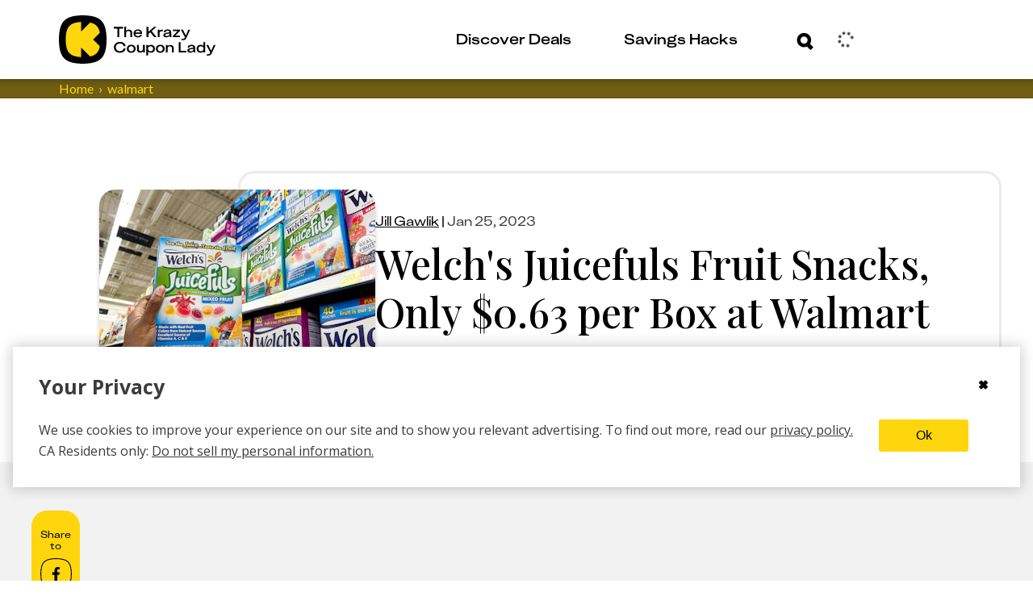

--- FILE ---
content_type: text/javascript
request_url: https://thekrazycouponlady.com/_astro/index.DjxPnFr_.js
body_size: 1587
content:
import{j as e}from"./jsx-runtime.D_zvdyIk.js";import{r as a}from"./index.Dny308Xz.js";import{u as v}from"./index.DSFI2gaL.js";import x from"./SquircleClip.BXHKllN3.js";import{b}from"./brazeStore.HdtGVwNp.js";import{u as w}from"./userStore.CZ5CwRs_.js";import{a as C,r as j}from"./index.CbQKsYOj.js";import{c as u}from"./_slug_.85e603fe.D09yMYWv.js";const I=s=>a.createElement("svg",{xmlns:"http://www.w3.org/2000/svg",fill:"currentColor",style:{display:"&quot"},viewBox:"0 0 60 54",...s},a.createElement("path",{fillRule:"evenodd",d:"M30 .89c10.175.152 18.508 1.6 23.348 6.423 4.996 4.673 6.5 12.719 6.652 22.543-.157 9.824-1.656 17.87-6.652 22.542q-.607.604-1.285 1.14c-.532-.842-1.224-1.582-2.013-2.248-3.869-3.268-8.414-4.938-13.39-5.536-.318-.04-.481-.136-.567-.442-.098-.344-.204-.686-.31-1.029s-.213-.684-.31-1.029a.8.8 0 0 0-.077-.19c1.489-.3 2.948-.742 4.37-1.362 3.294-1.436 5.93-3.638 7.773-6.764.391-.662.406-1.242-.006-1.9a48 48 0 0 1-1.545-2.708c-1.136-2.116-2.212-4.245-2.784-6.617-.496-2.064-1.368-4.001-2.529-5.792-2.543-3.928-6.032-6.24-10.268-6.303-4.01.003-6.944 1.234-9.378 3.685-2.015 2.03-3.319 4.482-4.227 7.16-.179.523-.328 1.057-.476 1.591-.203.728-.406 1.455-.682 2.154-.933 2.355-2.196 4.553-3.498 6.718-.458.758-.453 1.384 0 2.135 2.022 3.343 4.926 5.597 8.529 6.979q1.155.441 2.331.746a.8.8 0 0 0-.153.283c-.112.314-.234.626-.356.937-.14.356-.28.713-.404 1.074-.125.361-.301.53-.714.579-4.184.504-7.97 2.006-11.214 4.727-1.03.864-1.918 1.807-2.569 2.874a15 15 0 0 1-.944-.862C1.656 47.726.157 39.68 0 29.856c.157-9.82 1.656-17.87 6.652-22.543C11.492 2.49 19.83 1.042 30 .89",clipRule:"evenodd"})),y=()=>{const[s,t]=a.useState(!0),o=v(w);return a.useEffect(()=>{const c=`opened_user_panel_${o.user?.profileId||"anon"}`;if(localStorage.getItem(c)==="true"){t(!0);return}const r=document.querySelector(".welcome-stage"),n=()=>{r?.style.display==="block"&&(localStorage.setItem(c,"true"),t(!0),i.disconnect())};n();const i=new MutationObserver(n);return r&&i.observe(r,{attributes:!0,attributeFilter:["style"]}),()=>i.disconnect()},[o.user?.profileId,o.isLoading]),s},U=a.forwardRef(({testID:s,user:t,onClick:o,onMouseDown:d},c)=>{const r=v(b).panelNotificationViewCount,n=y(),[i,f]=a.useState(!1),[m,h]=a.useState(!1);a.useEffect(()=>{f(!1)},[t?.photoURL]);const S=a.useCallback(()=>{const l=!m;C.track("User_Panel_Hovered",{status:l,contentfulId:j()}),h(l)},[m]),p=l=>{n&&S(),d&&d(l)};return e.jsx(e.Fragment,{children:e.jsxs("button",{ref:c,id:"nav-avatar",className:u.avatarContainer,tabIndex:0,"aria-label":t?"User profile menu":"Sign in","data-testid":s,onClick:o,onMouseDown:p,onTouchStart:p,children:[t?.photoURL&&!i?e.jsx("div",{className:u.navbarAvatar,children:e.jsx(x,{children:e.jsx("img",{src:t.photoURL,alt:"Avatar",onError:()=>f(!0)})})}):e.jsx(I,{width:28,height:28}),e.jsx("div",{className:u.notificationWrapper,children:(r>0||!n)&&t&&e.jsx("div",{className:`${u.notificationCircle} notificationCircle`})}),e.jsx("span",{className:"invisible",children:t?`Open profile menu${r>0?` (${r} unread notifications)`:""}`:"Sign in"})]})})});export{U as N};


--- FILE ---
content_type: text/javascript
request_url: https://thekrazycouponlady.com/_astro/ensureSmartCouponPanelMounted.DoEmhxuH.js
body_size: 1235
content:
const __vite__mapDeps=(i,m=__vite__mapDeps,d=(m.f||(m.f=["_astro/index.Dny308Xz.js","_astro/_commonjsHelpers.D6-XlEtG.js","_astro/client.Du5CAIhH.js","_astro/index.DeAU5DlT.js","_astro/index.D-i2nP5N.js","_astro/jsx-runtime.D_zvdyIk.js","_astro/index.DSFI2gaL.js","_astro/smartCouponsViewStore.CL4LawaR.js","_astro/index.CASokwIO.js","_astro/userStore.CZ5CwRs_.js","_astro/Link.B5yQOSPR.js","_astro/filters.xV6G6GYx.js","_astro/isExternal.pyCLhaOv.js","_astro/resolve.B3WuOKFk.js","_astro/index.ByyEc5cw.js","_astro/preload-helper.BlTxHScW.js","_astro/constants.DgezfeWE.js","_astro/index.f6b623e3.CwU_uPNu.js","_astro/index.Bgm4V0Zl.css","_astro/index.BUmFgNU0.js","_astro/tslib.es6.piQ_8STD.js","_astro/withStoreLink.Bils7Sqk.js","_astro/ClipClubTansstackClient.VFsDb8xw.js","_astro/queryClient.DMfDks0T.js","_astro/useBaseQuery.BdZxVWQP.js","_astro/index.CbQKsYOj.js","_astro/impressions.model.b--dRfWA.js","_astro/impressionsStore.DEJwuhmN.js","_astro/v4.BKrj-4V8.js","_astro/pendingClipAttemptStore.DF2rD2yC.js","_astro/index.CBUQDKWA.js","_astro/AuthError.Cv-7MPda.js","_astro/UserEventType.Baa6S0_b.js","_astro/index.BZxmpS-o.js","_astro/UserCacheManager.DSnADCFK.js","_astro/dayjs.02SnHLYM.js","_astro/dayjs.min.RZ7lx7xz.js","_astro/relativeTime.D_y5ur43.js","_astro/utc.BwFhkMHp.js","_astro/expiry.S0iagW6m.js","_astro/IndexedDBManager.aNAd28ay.js","_astro/walletActionsStore.Co-6iyKj.js","_astro/CloseX.LhRHR_cC.js","_astro/index.CM4bEdJp.js","_astro/ArrowRight.Bkqaf5H1.js","_astro/constants.generated.DE38ppY3.js","_astro/index.5998109c.CnjCxGfz.js","_astro/index.BBS5MxHt.js","_astro/index.f341c08f.CKBoM7s9.js","_astro/index.BubO7mCA.css","_astro/DrinkerClient.BYMpVzaW.js","_astro/index.S9auJgpR.js","_astro/index.BBhcORMm.js","_astro/index.esm.Dp-0YlKL.js","_astro/email.C85tlqph.js","_astro/formatPhoneNumber.C1qfDc-B.js","_astro/useWalletData.DX0w7not.js","_astro/useWalletActions.BDoFmPeV.js","_astro/userProfileViewStore.CTH_4JML.js","_astro/couponDetailStore.BOHfSlID.js"])))=>i.map(i=>d[i]);
import{_ as e}from"./preload-helper.BlTxHScW.js";let n=null;const i=()=>{if(typeof window>"u")return;const a=window,o=document.getElementById("smart-coupon-panel-root");!o||o.dataset.smartCouponPanelMounted==="true"||n||(n=(async()=>{const[{createElement:u},{createRoot:_}]=await Promise.all([e(()=>import("./index.Dny308Xz.js").then(t=>t.R),__vite__mapDeps([0,1])),e(()=>import("./client.Du5CAIhH.js").then(t=>t.c),__vite__mapDeps([2,1,0,3]))]),l=(await e(async()=>{const{default:t}=await import("./index.D-i2nP5N.js");return{default:t}},__vite__mapDeps([4,5,0,1,6,7,8,9,10,11,12,13,14,15,16,17,18,19,20,21,22,23,24,25,26,27,28,29,30,31,32,33,34,35,36,37,38,39,40,41,42,43,44,45,46,47,48,49,50,51,52,53,54,55,56,57,58,59]))).default,r=a.__kclSmartCouponPanelRoot??_(o);a.__kclSmartCouponPanelRoot=r,r.render(u(l)),o.dataset.smartCouponPanelMounted="true"})().catch(()=>{n=null}))};export{i as e};


--- FILE ---
content_type: text/javascript
request_url: https://thekrazycouponlady.com/_astro/useWalletData.DX0w7not.js
body_size: 622
content:
import{r as t}from"./index.Dny308Xz.js";import{u as d,a as f}from"./withStoreLink.Bils7Sqk.js";import{u as m}from"./index.DSFI2gaL.js";import{u as p}from"./userStore.CZ5CwRs_.js";const W=()=>{const r=d(),l=m(p),e=f({queryKey:["user","wallet",l?.user?.profileId],queryFn:async()=>{const a=await r.getUserWallet();if(!a.isSuccessful)throw new Error(a.error.message);return a.data}}),u=t.useCallback(a=>e.data?r.isCouponInWallet(a,e.data):!1,[e.data,r]),n=t.useCallback(a=>e.data?r.isDealFormulaInWallet(a,e.data):!1,[e.data]),i=t.useCallback(a=>{const s=e.data;if(!s)return!1;const o=s.KCL_COUPONS?.find(c=>c.id===a);return!!(o&&o.redeemedAt)},[e.data]);return{data:e.data,isLoading:e.isLoading,error:e.error,refetch:e.refetch,isCouponInWallet:u,isCouponRedeemed:i,isDealFormulaInWallet:n}};export{W as u};


--- FILE ---
content_type: text/javascript
request_url: https://thekrazycouponlady.com/_astro/index.BBS5MxHt.js
body_size: 506
content:
import{j as n}from"./jsx-runtime.D_zvdyIk.js";import{S as j}from"./ArrowRight.Bkqaf5H1.js";import"./index.Dny308Xz.js";import{c as N,L as g}from"./Link.B5yQOSPR.js";import{s as t}from"./index.f341c08f.CKBoM7s9.js";const z=r=>{const{arrowOrientation:s,children:l,id:d,className:c,testID:m,onClick:u,onKeyDown:p,role:b,size:e,tabIndex:x,textColor:i,transitionColor:h,variant:w="default",zone:k}=r,f=N(t["underline-button-link"],t[s],e&&t[e],w==="wrappable"&&t.wrappable,c),a={role:b,tabIndex:x,id:d,"data-testid":m,className:f,style:{"--text-color":`var(${i})`,"--transition-color":`var(${h})`,display:"inline-block"}},o=n.jsx("div",{className:`${t["underline-button-link-container"]}`,children:n.jsxs("div",{className:`${t["underline-button-link-wrapper"]}`,children:[n.jsx("span",{"data-testid":"submit-button",className:t["underline-button-link-text"],children:l}),n.jsx("span",{className:t["arrow-wrapper"],"data-testid":"submit-arrow",children:n.jsx(j,{fill:i,width:e==="x-small"?11:16,height:s=="down"?13:16,"data-testid":"arrow-wrapper"})})]})});return r.as==="button"?n.jsx("button",{...a,onClick:u,onKeyDown:p,style:{...a.style,backgroundColor:"inherit",border:"none",width:"auto",padding:0,background:"transparent"},children:o}):n.jsx(g,{...a,zone:k,href:r.href,children:o})};export{z as U};


--- FILE ---
content_type: text/javascript
request_url: https://thekrazycouponlady.com/_astro/boot-overlays.BpFsbYr_.js
body_size: 1532
content:
const __vite__mapDeps=(i,m=__vite__mapDeps,d=(m.f||(m.f=["_astro/index.Dny308Xz.js","_astro/_commonjsHelpers.D6-XlEtG.js","_astro/client.Du5CAIhH.js","_astro/index.DeAU5DlT.js","_astro/UserModals.pL3cTue9.js","_astro/jsx-runtime.D_zvdyIk.js","_astro/index.DSFI2gaL.js","_astro/index.BUmFgNU0.js","_astro/tslib.es6.piQ_8STD.js","_astro/Link.B5yQOSPR.js","_astro/filters.xV6G6GYx.js","_astro/isExternal.pyCLhaOv.js","_astro/resolve.B3WuOKFk.js","_astro/index.ByyEc5cw.js","_astro/preload-helper.BlTxHScW.js","_astro/constants.DgezfeWE.js","_astro/index.f6b623e3.CwU_uPNu.js","_astro/index.Bgm4V0Zl.css","_astro/useAuthHandlers.Cf7HhUKf.js","_astro/index.CM4bEdJp.js","_astro/ArrowRight.Bkqaf5H1.js","_astro/constants.generated.DE38ppY3.js","_astro/index.5998109c.CnjCxGfz.js","_astro/index.DQkDQjQz.js","_astro/index.d26bdcd0.NElywA2k.js","_astro/index.CBUQDKWA.js","_astro/AuthError.Cv-7MPda.js","_astro/UserEventType.Baa6S0_b.js","_astro/index.CbQKsYOj.js","_astro/impressions.model.b--dRfWA.js","_astro/impressionsStore.DEJwuhmN.js","_astro/index.CASokwIO.js","_astro/v4.BKrj-4V8.js","_astro/index.esm.Dp-0YlKL.js","_astro/index.BbVlCmO9.js","_astro/index.06d668c0.B7W4V931.js","_astro/index.oHAvkwbD.js","_astro/verify.1162d0f5.fpMETLP-.js","_astro/index.BBS5MxHt.js","_astro/index.f341c08f.CKBoM7s9.js","_astro/index.BubO7mCA.css","_astro/index.vP0SV2aZ.js","_astro/Spinner.dKyfdacL.js","_astro/index.30f44d99.5SnHCeXb.js","_astro/email.C85tlqph.js","_astro/verify.f5ba33a2.C3Mrh1he.js","_astro/AuthErrorCode.CY9fqB_E.js","_astro/userStore.CZ5CwRs_.js","_astro/pendingClipAttemptStore.DF2rD2yC.js","_astro/Facebook.BlRGYaDF.js","_astro/CloseX.LhRHR_cC.js","_astro/ArrowLeft.GzbVukl0.js","_astro/index.Db05Lts4.js","_astro/CheckMark.404IxNt3.js","_astro/Image.DJMuoqAP.js","_astro/contentfulImage.CunmMHMa.js","_astro/useScreenSize.CC6D5T8Z.js","_astro/getScreenSize.D5W9Xmsm.js","_astro/customMedia.CCZzRd8y.js","_astro/index.NpencHNk.js","_astro/formatPhoneNumber.C1qfDc-B.js","_astro/brazeService.DYMK0TPi.js","_astro/brazeStore.HdtGVwNp.js","_astro/get-cached-content-cards.B53brSpg.js","_astro/phoneNumBrazeSpecificFormat.CBehrYHw.js","_astro/useHasMounted.BqjkbRZS.js","_astro/SquircleClip.BXHKllN3.js","_astro/userProfileViewStore.CTH_4JML.js","_astro/UserModals.BLHaYUwQ.css"])))=>i.map(i=>d[i]);
import{_ as u}from"./preload-helper.BlTxHScW.js";import{e as m}from"./ensureSmartCouponPanelMounted.DoEmhxuH.js";const t=window,f=()=>{if(!t.__kclSchedule){const e=l=>window.setTimeout(()=>l({didTimeout:!1,timeRemaining:()=>0})),o=t.requestIdleCallback?.bind(t);t.__kclSchedule=o??e}return t.__kclSchedule},a=f();t.schedule??=a;let s=!1;const d=async()=>{if(s)return;const e=document.getElementById("user-modals-root"),o=document.getElementById("smart-coupon-panel-root"),l=e&&e.childElementCount===0,r=o&&o.childElementCount===0;if(!l&&!r)return;s=!0;const[{createElement:i},{createRoot:c}]=await Promise.all([u(()=>import("./index.Dny308Xz.js").then(n=>n.R),__vite__mapDeps([0,1])),u(()=>import("./client.Du5CAIhH.js").then(n=>n.c),__vite__mapDeps([2,1,0,3]))]);if(l&&e){const n=(await u(async()=>{const{default:_}=await import("./UserModals.pL3cTue9.js");return{default:_}},__vite__mapDeps([4,5,0,1,6,7,8,9,10,11,12,13,14,15,16,17,18,19,20,21,22,23,24,25,26,27,28,29,30,31,32,33,34,35,36,37,38,39,40,41,42,43,44,45,46,47,48,49,50,51,52,53,54,55,56,57,58,59,60,61,62,63,64,65,66,67,68]))).default;c(e).render(i(n))}r&&o&&m()};a(()=>{d()},{timeout:2e3});window.setTimeout(()=>{d()},2500);


--- FILE ---
content_type: text/javascript
request_url: https://thekrazycouponlady.com/_astro/eventUtilities.DOUWSTs7.js
body_size: 610
content:
const a=t=>{document.readyState==="loading"?document.addEventListener("DOMContentLoaded",t):t()},s=t=>{if(!t)return;const n=t.target;(n instanceof HTMLAnchorElement?n:n instanceof HTMLElement?n.closest("a"):null)?.href&&(t.preventDefault(),t.stopPropagation())},i=(t,n)=>{if(!n)return!1;const e=(n.getAttribute("target")??"").toLowerCase();return t.ctrlKey||t.metaKey||t.shiftKey||t.button===1||e==="_blank"},c=t=>{if(!t)return;const n=t.target,e=n instanceof HTMLAnchorElement?n:n instanceof HTMLElement?n.closest("a"):null;if(e?.href){const r=t.ctrlKey||t.metaKey||t.shiftKey||t.button===1?"_blank":e.target&&e.target.trim()!==""?e.target:"_self";window.open(e.href,r)}};export{a as onContentLoaded,c as openyLinky,i as shouldOpenLinkImmediately,s as stopAllTheEventHandlingAndPropagation};
